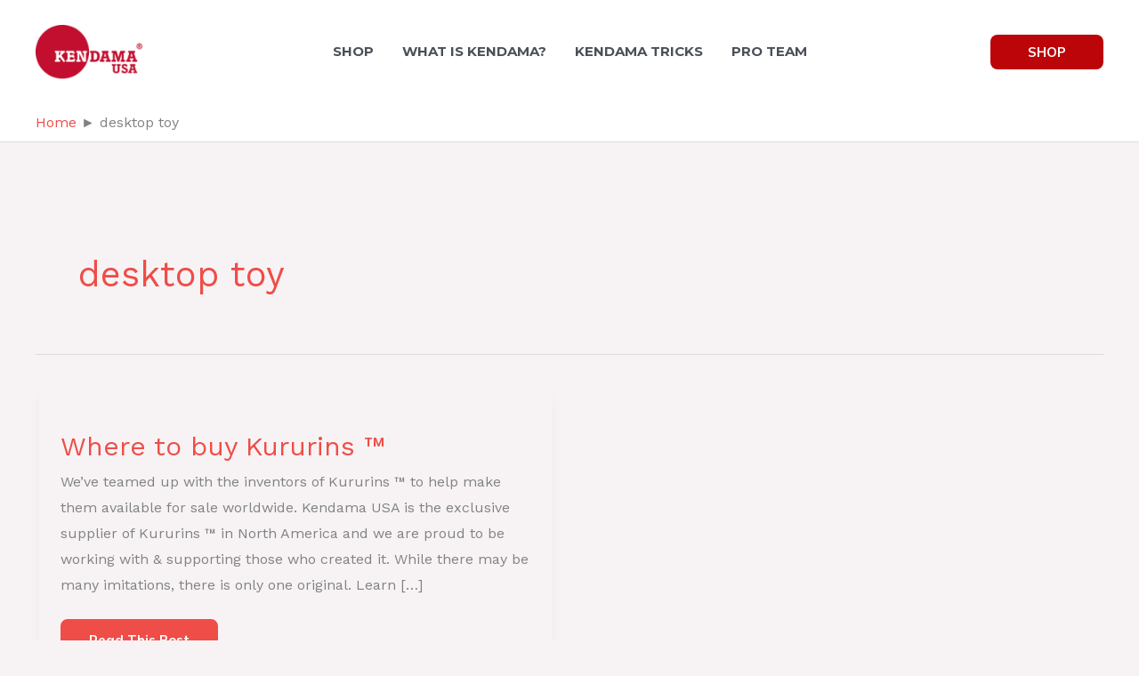

--- FILE ---
content_type: image/svg+xml
request_url: https://kendamausa.com/wp-content/uploads/2021/01/child-care-template-cta-blob-shape-bg.svg
body_size: 329
content:
<svg xmlns="http://www.w3.org/2000/svg" width="1200" height="400" viewBox="0 0 1200 400" fill="none"><path fill-rule="evenodd" clip-rule="evenodd" d="M1285.83 -396.995C1383.78 -396.634 1489.1 -378.635 1547.83 -300.246C1605.11 -223.801 1596.99 -117.17 1562.1 -28.2499C1532.95 46.0416 1455.31 76.8727 1385.03 114.689C1307.86 156.219 1232.3 219.172 1148.21 194.471C1050.73 165.837 972.164 84.4605 947.03 -13.977C921.206 -115.117 952.235 -224 1021.4 -302.187C1086.67 -375.978 1187.31 -397.359 1285.83 -396.995Z" fill="#66D7D1"></path><path fill-rule="evenodd" clip-rule="evenodd" d="M959.831 288.005C1057.78 288.366 1163.1 306.365 1221.83 384.754C1279.11 461.199 1270.99 567.83 1236.1 656.75C1206.95 731.042 1129.31 761.873 1059.03 799.689C981.858 841.219 906.296 904.172 822.208 879.471C724.731 850.837 646.164 769.46 621.03 671.023C595.206 569.883 626.235 461 695.395 382.813C760.668 309.022 861.314 287.641 959.831 288.005Z" fill="#FFD455"></path><path fill-rule="evenodd" clip-rule="evenodd" d="M-52.1687 -244.995C45.779 -244.634 151.105 -226.635 209.834 -148.246C267.107 -71.8013 258.987 34.8297 224.099 123.75C194.951 198.042 117.31 228.873 47.0336 266.689C-30.1425 308.219 -105.704 371.172 -189.792 346.471C-287.269 317.837 -365.836 236.46 -390.97 138.023C-416.794 36.8828 -385.765 -72.0003 -316.605 -150.187C-251.332 -223.978 -150.686 -245.359 -52.1687 -244.995Z" fill="#6369D1"></path></svg>